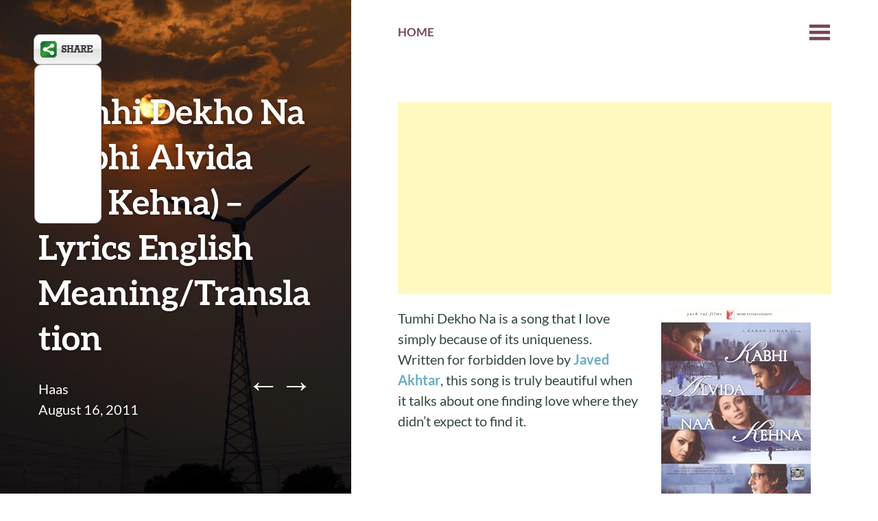

--- FILE ---
content_type: text/html; charset=UTF-8
request_url: https://blog.chandrahasa.com/archives/2782
body_size: 14909
content:
<!DOCTYPE html><html lang="en-US"
xmlns:og='http://opengraphprotocol.org/schema/'
xmlns:fb='http://www.facebook.com/2008/fbml' prefix="og: http://ogp.me/ns#"><head><meta charset="UTF-8" /><meta name="viewport" content="width=device-width" /><link rel="profile" href="http://gmpg.org/xfn/11" /><link rel="pingback" href="https://blog.chandrahasa.com/xmlrpc.php" /><title>Tumhi Dekho Na (Kabhi Alvida Naa Kehna) - Lyrics English Meaning/Translation - New Sense</title><link rel="stylesheet" href="https://blog.chandrahasa.com/wp-content/plugins/slick-social-share-buttons/css/dcssb.css" type="text/css" media="screen"  /> <!--Facebook OpenGraph Slick Social Share Buttons --><meta property="og:site_name" content="New Sense"/><meta property="og:title" content="Tumhi Dekho Na (Kabhi Alvida Naa Kehna) &#8211; Lyrics English Meaning/Translation"/><meta property="og:description" content="caption id= align=alignright width=218 caption=Cover of Kabhi Alvida Naa Kehna/captionTumhi Dekho Na is a song that I love simply because of its uniqueness.  Written for forbidden love by Ja"/><meta property="og:url" content="https://blog.chandrahasa.com/archives/2782"/><meta property="og:image" content=""/><meta property="fb:admins" content="733639578" /><meta property="fb:app_id" content="137041489657751" /><meta property="og:type" content="article" /><!--End Facebook OpenGraph Settings --><meta name='robots' content='max-image-preview:large' /><!-- This site is optimized with the Yoast SEO plugin v9.6 - https://yoast.com/wordpress/plugins/seo/ --><link rel="canonical" href="https://blog.chandrahasa.com/archives/2782" /><meta property="og:locale" content="en_US" /><meta property="og:type" content="article" /><meta property="og:title" content="Tumhi Dekho Na (Kabhi Alvida Naa Kehna) - Lyrics English Meaning/Translation - New Sense" /><meta property="og:description" content="Tumhi Dekho Na is a song that I love simply because of its uniqueness. Written for forbidden love by Javed Akhtar, this song is truly beautiful when it talks about one finding love where they didn&#8217;t expect to find it. The song talks about the perception to life that love brings and how it changes &hellip;" /><meta property="og:url" content="https://blog.chandrahasa.com/archives/2782" /><meta property="og:site_name" content="New Sense" /><meta property="article:tag" content="Alka Yagnik" /><meta property="article:tag" content="English Meaning" /><meta property="article:tag" content="English Translation" /><meta property="article:tag" content="javed akhtar" /><meta property="article:tag" content="Kabhi Alvida Naa Kehna" /><meta property="article:tag" content="KANK" /><meta property="article:tag" content="lyrics" /><meta property="article:tag" content="lyrics meaning" /><meta property="article:tag" content="lyrics translation" /><meta property="article:tag" content="music" /><meta property="article:tag" content="poetry" /><meta property="article:tag" content="romance" /><meta property="article:tag" content="translation" /><meta property="article:section" content="Poetry" /><meta property="article:published_time" content="2011-08-16T17:43:47+05:30" /><meta property="article:modified_time" content="2016-09-02T10:28:18+05:30" /><meta property="og:updated_time" content="2016-09-02T10:28:18+05:30" /><meta property="og:image" content="http://ecx.images-amazon.com/images/I/51DuuS9QffL._SL300_.jpg" /><meta name="twitter:card" content="summary" /><meta name="twitter:description" content="Tumhi Dekho Na is a song that I love simply because of its uniqueness. Written for forbidden love by Javed Akhtar, this song is truly beautiful when it talks about one finding love where they didn&#8217;t expect to find it. The song talks about the perception to life that love brings and how it changes [&hellip;]" /><meta name="twitter:title" content="Tumhi Dekho Na (Kabhi Alvida Naa Kehna) - Lyrics English Meaning/Translation - New Sense" /><meta name="twitter:site" content="@chandrahasa" /><meta name="twitter:image" content="http://ecx.images-amazon.com/images/I/51DuuS9QffL._SL300_.jpg" /><meta name="twitter:creator" content="@chandrahasa" /> <script type='application/ld+json'>{"@context":"https://schema.org","@type":"Person","url":"https://blog.chandrahasa.com/","sameAs":["https://twitter.com/chandrahasa"],"@id":"#person","name":"Chandrahasa Reddy"}</script> <!-- / Yoast SEO plugin. --><style type="text/css" media="all">@font-face{font-family:'Lato';font-style:italic;font-weight:400;src:url(https://fonts.gstatic.com/s/lato/v24/S6u8w4BMUTPHjxsAUi-s.woff) format('woff')}@font-face{font-family:'Lato';font-style:italic;font-weight:700;src:url(https://fonts.gstatic.com/s/lato/v24/S6u_w4BMUTPHjxsI5wq_FQfr.woff) format('woff')}@font-face{font-family:'Lato';font-display:block;font-style:normal;font-weight:400;src:url(https://fonts.gstatic.com/s/lato/v24/S6uyw4BMUTPHjxAwWA.woff) format('woff')}@font-face{font-family:'Lato';font-display:block;font-style:normal;font-weight:700;src:url(https://fonts.gstatic.com/s/lato/v24/S6u9w4BMUTPHh6UVSwaPHw.woff) format('woff')}@font-face{font-family:'Lato';font-display:block;font-style:normal;font-weight:900;src:url(https://fonts.gstatic.com/s/lato/v24/S6u9w4BMUTPHh50XSwaPHw.woff) format('woff')}</style><style id='classic-theme-styles-inline-css' type='text/css'>/*! This file is auto-generated */ .wp-block-button__link{color:#fff;background-color:#32373c;border-radius:9999px;box-shadow:none;text-decoration:none;padding:calc(.667em + 2px) calc(1.333em + 2px);font-size:1.125em}.wp-block-file__button{background:#32373c;color:#fff;text-decoration:none}</style><style id='global-styles-inline-css' type='text/css'>:root{--wp--preset--aspect-ratio--square: 1;--wp--preset--aspect-ratio--4-3: 4/3;--wp--preset--aspect-ratio--3-4: 3/4;--wp--preset--aspect-ratio--3-2: 3/2;--wp--preset--aspect-ratio--2-3: 2/3;--wp--preset--aspect-ratio--16-9: 16/9;--wp--preset--aspect-ratio--9-16: 9/16;--wp--preset--color--black: #000000;--wp--preset--color--cyan-bluish-gray: #abb8c3;--wp--preset--color--white: #ffffff;--wp--preset--color--pale-pink: #f78da7;--wp--preset--color--vivid-red: #cf2e2e;--wp--preset--color--luminous-vivid-orange: #ff6900;--wp--preset--color--luminous-vivid-amber: #fcb900;--wp--preset--color--light-green-cyan: #7bdcb5;--wp--preset--color--vivid-green-cyan: #00d084;--wp--preset--color--pale-cyan-blue: #8ed1fc;--wp--preset--color--vivid-cyan-blue: #0693e3;--wp--preset--color--vivid-purple: #9b51e0;--wp--preset--gradient--vivid-cyan-blue-to-vivid-purple: linear-gradient(135deg,rgba(6,147,227,1) 0%,rgb(155,81,224) 100%);--wp--preset--gradient--light-green-cyan-to-vivid-green-cyan: linear-gradient(135deg,rgb(122,220,180) 0%,rgb(0,208,130) 100%);--wp--preset--gradient--luminous-vivid-amber-to-luminous-vivid-orange: linear-gradient(135deg,rgba(252,185,0,1) 0%,rgba(255,105,0,1) 100%);--wp--preset--gradient--luminous-vivid-orange-to-vivid-red: linear-gradient(135deg,rgba(255,105,0,1) 0%,rgb(207,46,46) 100%);--wp--preset--gradient--very-light-gray-to-cyan-bluish-gray: linear-gradient(135deg,rgb(238,238,238) 0%,rgb(169,184,195) 100%);--wp--preset--gradient--cool-to-warm-spectrum: linear-gradient(135deg,rgb(74,234,220) 0%,rgb(151,120,209) 20%,rgb(207,42,186) 40%,rgb(238,44,130) 60%,rgb(251,105,98) 80%,rgb(254,248,76) 100%);--wp--preset--gradient--blush-light-purple: linear-gradient(135deg,rgb(255,206,236) 0%,rgb(152,150,240) 100%);--wp--preset--gradient--blush-bordeaux: linear-gradient(135deg,rgb(254,205,165) 0%,rgb(254,45,45) 50%,rgb(107,0,62) 100%);--wp--preset--gradient--luminous-dusk: linear-gradient(135deg,rgb(255,203,112) 0%,rgb(199,81,192) 50%,rgb(65,88,208) 100%);--wp--preset--gradient--pale-ocean: linear-gradient(135deg,rgb(255,245,203) 0%,rgb(182,227,212) 50%,rgb(51,167,181) 100%);--wp--preset--gradient--electric-grass: linear-gradient(135deg,rgb(202,248,128) 0%,rgb(113,206,126) 100%);--wp--preset--gradient--midnight: linear-gradient(135deg,rgb(2,3,129) 0%,rgb(40,116,252) 100%);--wp--preset--font-size--small: 13px;--wp--preset--font-size--medium: 20px;--wp--preset--font-size--large: 36px;--wp--preset--font-size--x-large: 42px;--wp--preset--spacing--20: 0.44rem;--wp--preset--spacing--30: 0.67rem;--wp--preset--spacing--40: 1rem;--wp--preset--spacing--50: 1.5rem;--wp--preset--spacing--60: 2.25rem;--wp--preset--spacing--70: 3.38rem;--wp--preset--spacing--80: 5.06rem;--wp--preset--shadow--natural: 6px 6px 9px rgba(0, 0, 0, 0.2);--wp--preset--shadow--deep: 12px 12px 50px rgba(0, 0, 0, 0.4);--wp--preset--shadow--sharp: 6px 6px 0px rgba(0, 0, 0, 0.2);--wp--preset--shadow--outlined: 6px 6px 0px -3px rgba(255, 255, 255, 1), 6px 6px rgba(0, 0, 0, 1);--wp--preset--shadow--crisp: 6px 6px 0px rgba(0, 0, 0, 1);}:where(.is-layout-flex){gap: 0.5em;}:where(.is-layout-grid){gap: 0.5em;}body .is-layout-flex{display: flex;}.is-layout-flex{flex-wrap: wrap;align-items: center;}.is-layout-flex > :is(*, div){margin: 0;}body .is-layout-grid{display: grid;}.is-layout-grid > :is(*, div){margin: 0;}:where(.wp-block-columns.is-layout-flex){gap: 2em;}:where(.wp-block-columns.is-layout-grid){gap: 2em;}:where(.wp-block-post-template.is-layout-flex){gap: 1.25em;}:where(.wp-block-post-template.is-layout-grid){gap: 1.25em;}.has-black-color{color: var(--wp--preset--color--black) !important;}.has-cyan-bluish-gray-color{color: var(--wp--preset--color--cyan-bluish-gray) !important;}.has-white-color{color: var(--wp--preset--color--white) !important;}.has-pale-pink-color{color: var(--wp--preset--color--pale-pink) !important;}.has-vivid-red-color{color: var(--wp--preset--color--vivid-red) !important;}.has-luminous-vivid-orange-color{color: var(--wp--preset--color--luminous-vivid-orange) !important;}.has-luminous-vivid-amber-color{color: var(--wp--preset--color--luminous-vivid-amber) !important;}.has-light-green-cyan-color{color: var(--wp--preset--color--light-green-cyan) !important;}.has-vivid-green-cyan-color{color: var(--wp--preset--color--vivid-green-cyan) !important;}.has-pale-cyan-blue-color{color: var(--wp--preset--color--pale-cyan-blue) !important;}.has-vivid-cyan-blue-color{color: var(--wp--preset--color--vivid-cyan-blue) !important;}.has-vivid-purple-color{color: var(--wp--preset--color--vivid-purple) !important;}.has-black-background-color{background-color: var(--wp--preset--color--black) !important;}.has-cyan-bluish-gray-background-color{background-color: var(--wp--preset--color--cyan-bluish-gray) !important;}.has-white-background-color{background-color: var(--wp--preset--color--white) !important;}.has-pale-pink-background-color{background-color: var(--wp--preset--color--pale-pink) !important;}.has-vivid-red-background-color{background-color: var(--wp--preset--color--vivid-red) !important;}.has-luminous-vivid-orange-background-color{background-color: var(--wp--preset--color--luminous-vivid-orange) !important;}.has-luminous-vivid-amber-background-color{background-color: var(--wp--preset--color--luminous-vivid-amber) !important;}.has-light-green-cyan-background-color{background-color: var(--wp--preset--color--light-green-cyan) !important;}.has-vivid-green-cyan-background-color{background-color: var(--wp--preset--color--vivid-green-cyan) !important;}.has-pale-cyan-blue-background-color{background-color: var(--wp--preset--color--pale-cyan-blue) !important;}.has-vivid-cyan-blue-background-color{background-color: var(--wp--preset--color--vivid-cyan-blue) !important;}.has-vivid-purple-background-color{background-color: var(--wp--preset--color--vivid-purple) !important;}.has-black-border-color{border-color: var(--wp--preset--color--black) !important;}.has-cyan-bluish-gray-border-color{border-color: var(--wp--preset--color--cyan-bluish-gray) !important;}.has-white-border-color{border-color: var(--wp--preset--color--white) !important;}.has-pale-pink-border-color{border-color: var(--wp--preset--color--pale-pink) !important;}.has-vivid-red-border-color{border-color: var(--wp--preset--color--vivid-red) !important;}.has-luminous-vivid-orange-border-color{border-color: var(--wp--preset--color--luminous-vivid-orange) !important;}.has-luminous-vivid-amber-border-color{border-color: var(--wp--preset--color--luminous-vivid-amber) !important;}.has-light-green-cyan-border-color{border-color: var(--wp--preset--color--light-green-cyan) !important;}.has-vivid-green-cyan-border-color{border-color: var(--wp--preset--color--vivid-green-cyan) !important;}.has-pale-cyan-blue-border-color{border-color: var(--wp--preset--color--pale-cyan-blue) !important;}.has-vivid-cyan-blue-border-color{border-color: var(--wp--preset--color--vivid-cyan-blue) !important;}.has-vivid-purple-border-color{border-color: var(--wp--preset--color--vivid-purple) !important;}.has-vivid-cyan-blue-to-vivid-purple-gradient-background{background: var(--wp--preset--gradient--vivid-cyan-blue-to-vivid-purple) !important;}.has-light-green-cyan-to-vivid-green-cyan-gradient-background{background: var(--wp--preset--gradient--light-green-cyan-to-vivid-green-cyan) !important;}.has-luminous-vivid-amber-to-luminous-vivid-orange-gradient-background{background: var(--wp--preset--gradient--luminous-vivid-amber-to-luminous-vivid-orange) !important;}.has-luminous-vivid-orange-to-vivid-red-gradient-background{background: var(--wp--preset--gradient--luminous-vivid-orange-to-vivid-red) !important;}.has-very-light-gray-to-cyan-bluish-gray-gradient-background{background: var(--wp--preset--gradient--very-light-gray-to-cyan-bluish-gray) !important;}.has-cool-to-warm-spectrum-gradient-background{background: var(--wp--preset--gradient--cool-to-warm-spectrum) !important;}.has-blush-light-purple-gradient-background{background: var(--wp--preset--gradient--blush-light-purple) !important;}.has-blush-bordeaux-gradient-background{background: var(--wp--preset--gradient--blush-bordeaux) !important;}.has-luminous-dusk-gradient-background{background: var(--wp--preset--gradient--luminous-dusk) !important;}.has-pale-ocean-gradient-background{background: var(--wp--preset--gradient--pale-ocean) !important;}.has-electric-grass-gradient-background{background: var(--wp--preset--gradient--electric-grass) !important;}.has-midnight-gradient-background{background: var(--wp--preset--gradient--midnight) !important;}.has-small-font-size{font-size: var(--wp--preset--font-size--small) !important;}.has-medium-font-size{font-size: var(--wp--preset--font-size--medium) !important;}.has-large-font-size{font-size: var(--wp--preset--font-size--large) !important;}.has-x-large-font-size{font-size: var(--wp--preset--font-size--x-large) !important;} :where(.wp-block-post-template.is-layout-flex){gap: 1.25em;}:where(.wp-block-post-template.is-layout-grid){gap: 1.25em;} :where(.wp-block-columns.is-layout-flex){gap: 2em;}:where(.wp-block-columns.is-layout-grid){gap: 2em;} :root :where(.wp-block-pullquote){font-size: 1.5em;line-height: 1.6;}</style><link rel='stylesheet' id='fvm-header-0-css' href='https://blog.chandrahasa.com/./wp-content/uploads/fvm/out/header-8f892b08-1725340927.min.css' type='text/css' media='all' /> <script type="text/javascript" src="https://blog.chandrahasa.com/./wp-content/uploads/fvm/out/header-3816159d-1725340927.min.js" id="fvm-header-0-js"></script><link rel="https://api.w.org/" href="https://blog.chandrahasa.com/wp-json/" /><link rel="alternate" title="JSON" type="application/json" href="https://blog.chandrahasa.com/wp-json/wp/v2/posts/2782" /><link rel="alternate" title="oEmbed (JSON)" type="application/json+oembed" href="https://blog.chandrahasa.com/wp-json/oembed/1.0/embed?url=https%3A%2F%2Fblog.chandrahasa.com%2Farchives%2F2782" /><link rel="alternate" title="oEmbed (XML)" type="text/xml+oembed" href="https://blog.chandrahasa.com/wp-json/oembed/1.0/embed?url=https%3A%2F%2Fblog.chandrahasa.com%2Farchives%2F2782&#038;format=xml" /> <script type="text/javascript">var _statcounter = _statcounter || [];
			_statcounter.push({"tags": {"author": "Haas"}});</script> <style type="text/css">.recentcomments a{display:inline !important;padding:0 !important;margin:0 !important;}</style><style type="text/css">.site-header { background: rgba(51, 71, 61, 0.05) url(https://blog.chandrahasa.com/./wp-content/uploads/2014/03/cropped-27-001sm.jpg) no-repeat scroll center; background-size: cover; }</style><link rel="amphtml" href="https://blog.chandrahasa.com/archives/2782/amp"> <!-- BEGIN ExactMetrics v5.3.7 Universal Analytics - https://exactmetrics.com/ --> <script>(function(i,s,o,g,r,a,m){i['GoogleAnalyticsObject']=r;i[r]=i[r]||function(){
	(i[r].q=i[r].q||[]).push(arguments)},i[r].l=1*new Date();a=s.createElement(o),
	m=s.getElementsByTagName(o)[0];a.async=1;a.src=g;m.parentNode.insertBefore(a,m)
})(window,document,'script','https://www.google-analytics.com/analytics.js','ga');
  ga('create', 'UA-56742-3', 'auto');
  ga('send', 'pageview');</script> <!-- END ExactMetrics Universal Analytics --> <!-- Ad Inserter HEaders and footers START--> <script async src="//pagead2.googlesyndication.com/pagead/js/adsbygoogle.js"></script> <script>(adsbygoogle = window.adsbygoogle || []).push({
    google_ad_client: "ca-pub-9117368074421821",
    enable_page_level_ads: true
  });</script> <!-- Ad Inserter HEaders and footers END--></head><body class="post-template-default single single-post postid-2782 single-format-standard"><div class="site-header"> <header class="entry-header"><h1 class="entry-title">Tumhi Dekho Na (Kabhi Alvida Naa Kehna) &#8211; Lyrics English Meaning/Translation</h1><div class="entry-meta"> <span class="author vcard"><a class="url fn n" href="https://blog.chandrahasa.com/archives/author/haas" title="View all posts by Haas" rel="author">Haas</a></span> <br> <a href="https://blog.chandrahasa.com/archives/2782" title="11:13 pm" rel="bookmark"><time class="entry-date" datetime="2011-08-16T23:13:47+05:30">August 16, 2011</time></a></div><!-- .entry-meta --><nav class="navigation post-navigation" role="navigation"><h1 class="screen-reader-text">Post navigation</h1><div class="nav-links"> <a href="https://blog.chandrahasa.com/archives/2785" rel="prev"><span class="meta-nav">&larr;</span></a><a href="https://blog.chandrahasa.com/archives/2794" rel="next"><span class="meta-nav">&rarr;</span></a></div><!-- .nav-links --> </nav><!-- .navigation --> </header><!-- .entry-header --></div><!-- .site-header --><div id="secondary" class="widget-area" role="complementary"><div class="widget-container"> <aside id="tag_cloud-4" class="widget widget_tag_cloud"><h1 class="widget-title">Tags</h1><div class="tagcloud"><a href="https://blog.chandrahasa.com/archives/tag/acting" class="tag-cloud-link tag-link-57 tag-link-position-1" style="font-size: 9.6633663366337pt;" aria-label="acting (16 items)">acting</a> <a href="https://blog.chandrahasa.com/archives/tag/bangalore" class="tag-cloud-link tag-link-1807 tag-link-position-2" style="font-size: 12.712871287129pt;" aria-label="Bangalore (27 items)">Bangalore</a> <a href="https://blog.chandrahasa.com/archives/tag/beautiful" class="tag-cloud-link tag-link-96 tag-link-position-3" style="font-size: 8pt;" aria-label="beautiful (12 items)">beautiful</a> <a href="https://blog.chandrahasa.com/archives/tag/birthday" class="tag-cloud-link tag-link-1793 tag-link-position-4" style="font-size: 8.970297029703pt;" aria-label="Birthday (14 items)">Birthday</a> <a href="https://blog.chandrahasa.com/archives/tag/blog" class="tag-cloud-link tag-link-1789 tag-link-position-5" style="font-size: 10.910891089109pt;" aria-label="Blogging (20 items)">Blogging</a> <a href="https://blog.chandrahasa.com/archives/tag/blogging" class="tag-cloud-link tag-link-93 tag-link-position-6" style="font-size: 12.435643564356pt;" aria-label="blogging (26 items)">blogging</a> <a href="https://blog.chandrahasa.com/archives/tag/bollywood" class="tag-cloud-link tag-link-75 tag-link-position-7" style="font-size: 10.910891089109pt;" aria-label="bollywood (20 items)">bollywood</a> <a href="https://blog.chandrahasa.com/archives/tag/books" class="tag-cloud-link tag-link-1808 tag-link-position-8" style="font-size: 10.910891089109pt;" aria-label="Books (20 items)">Books</a> <a href="https://blog.chandrahasa.com/archives/tag/conversations" class="tag-cloud-link tag-link-113 tag-link-position-9" style="font-size: 8.970297029703pt;" aria-label="conversations (14 items)">conversations</a> <a href="https://blog.chandrahasa.com/archives/tag/conversations-with-her" class="tag-cloud-link tag-link-1821 tag-link-position-10" style="font-size: 10.633663366337pt;" aria-label="Conversations with her (19 items)">Conversations with her</a> <a href="https://blog.chandrahasa.com/archives/tag/english-meaning" class="tag-cloud-link tag-link-1840 tag-link-position-11" style="font-size: 12.435643564356pt;" aria-label="English Meaning (26 items)">English Meaning</a> <a href="https://blog.chandrahasa.com/archives/tag/english-translation" class="tag-cloud-link tag-link-1607 tag-link-position-12" style="font-size: 13.821782178218pt;" aria-label="English Translation (33 items)">English Translation</a> <a href="https://blog.chandrahasa.com/archives/tag/family" class="tag-cloud-link tag-link-1814 tag-link-position-13" style="font-size: 9.2475247524752pt;" aria-label="Family (15 items)">Family</a> <a href="https://blog.chandrahasa.com/archives/tag/friends" class="tag-cloud-link tag-link-1797 tag-link-position-14" style="font-size: 20.613861386139pt;" aria-label="Friends (104 items)">Friends</a> <a href="https://blog.chandrahasa.com/archives/tag/gratitude" class="tag-cloud-link tag-link-1824 tag-link-position-15" style="font-size: 11.742574257426pt;" aria-label="Gratitude (23 items)">Gratitude</a> <a href="https://blog.chandrahasa.com/archives/tag/happiness" class="tag-cloud-link tag-link-216 tag-link-position-16" style="font-size: 9.6633663366337pt;" aria-label="happiness (16 items)">happiness</a> <a href="https://blog.chandrahasa.com/archives/tag/india" class="tag-cloud-link tag-link-50 tag-link-position-17" style="font-size: 13.821782178218pt;" aria-label="india (33 items)">india</a> <a href="https://blog.chandrahasa.com/archives/tag/internet" class="tag-cloud-link tag-link-205 tag-link-position-18" style="font-size: 8.970297029703pt;" aria-label="internet (14 items)">internet</a> <a href="https://blog.chandrahasa.com/archives/tag/lessons" class="tag-cloud-link tag-link-1822 tag-link-position-19" style="font-size: 8.5544554455446pt;" aria-label="lessons (13 items)">lessons</a> <a href="https://blog.chandrahasa.com/archives/tag/life" class="tag-cloud-link tag-link-73 tag-link-position-20" style="font-size: 22pt;" aria-label="life (132 items)">life</a> <a href="https://blog.chandrahasa.com/archives/tag/love" class="tag-cloud-link tag-link-147 tag-link-position-21" style="font-size: 12.019801980198pt;" aria-label="love (24 items)">love</a> <a href="https://blog.chandrahasa.com/archives/tag/lyrics" class="tag-cloud-link tag-link-200 tag-link-position-22" style="font-size: 16.455445544554pt;" aria-label="lyrics (52 items)">lyrics</a> <a href="https://blog.chandrahasa.com/archives/tag/lyrics-meaning" class="tag-cloud-link tag-link-1600 tag-link-position-23" style="font-size: 13.821782178218pt;" aria-label="lyrics meaning (33 items)">lyrics meaning</a> <a href="https://blog.chandrahasa.com/archives/tag/lyrics-translation" class="tag-cloud-link tag-link-1610 tag-link-position-24" style="font-size: 13.267326732673pt;" aria-label="lyrics translation (30 items)">lyrics translation</a> <a href="https://blog.chandrahasa.com/archives/tag/meaning" class="tag-cloud-link tag-link-1343 tag-link-position-25" style="font-size: 9.6633663366337pt;" aria-label="Meaning (16 items)">Meaning</a> <a href="https://blog.chandrahasa.com/archives/tag/movie" class="tag-cloud-link tag-link-107 tag-link-position-26" style="font-size: 15.069306930693pt;" aria-label="movie (41 items)">movie</a> <a href="https://blog.chandrahasa.com/archives/tag/movies" class="tag-cloud-link tag-link-1794 tag-link-position-27" style="font-size: 13.960396039604pt;" aria-label="Movies (34 items)">Movies</a> <a href="https://blog.chandrahasa.com/archives/tag/music" class="tag-cloud-link tag-link-74 tag-link-position-28" style="font-size: 14.514851485149pt;" aria-label="music (37 items)">music</a> <a href="https://blog.chandrahasa.com/archives/tag/philosophy" class="tag-cloud-link tag-link-1820 tag-link-position-29" style="font-size: 16.178217821782pt;" aria-label="Philosophy (49 items)">Philosophy</a> <a href="https://blog.chandrahasa.com/archives/tag/photo" class="tag-cloud-link tag-link-85 tag-link-position-30" style="font-size: 15.207920792079pt;" aria-label="photo (42 items)">photo</a> <a href="https://blog.chandrahasa.com/archives/tag/photography" class="tag-cloud-link tag-link-296 tag-link-position-31" style="font-size: 16.455445544554pt;" aria-label="photography (52 items)">photography</a> <a href="https://blog.chandrahasa.com/archives/tag/photos" class="tag-cloud-link tag-link-66 tag-link-position-32" style="font-size: 16.178217821782pt;" aria-label="photos (49 items)">photos</a> <a href="https://blog.chandrahasa.com/archives/tag/play" class="tag-cloud-link tag-link-161 tag-link-position-33" style="font-size: 10.356435643564pt;" aria-label="play (18 items)">play</a> <a href="https://blog.chandrahasa.com/archives/tag/poetry" class="tag-cloud-link tag-link-204 tag-link-position-34" style="font-size: 12.158415841584pt;" aria-label="poetry (25 items)">poetry</a> <a href="https://blog.chandrahasa.com/archives/tag/review" class="tag-cloud-link tag-link-46 tag-link-position-35" style="font-size: 13.821782178218pt;" aria-label="review (33 items)">review</a> <a href="https://blog.chandrahasa.com/archives/tag/romance" class="tag-cloud-link tag-link-145 tag-link-position-36" style="font-size: 9.2475247524752pt;" aria-label="romance (15 items)">romance</a> <a href="https://blog.chandrahasa.com/archives/tag/song" class="tag-cloud-link tag-link-272 tag-link-position-37" style="font-size: 9.6633663366337pt;" aria-label="song (16 items)">song</a> <a href="https://blog.chandrahasa.com/archives/tag/songs" class="tag-cloud-link tag-link-76 tag-link-position-38" style="font-size: 10.910891089109pt;" aria-label="songs (20 items)">songs</a> <a href="https://blog.chandrahasa.com/archives/tag/theater" class="tag-cloud-link tag-link-1815 tag-link-position-39" style="font-size: 11.465346534653pt;" aria-label="Theater (22 items)">Theater</a> <a href="https://blog.chandrahasa.com/archives/tag/thoughts" class="tag-cloud-link tag-link-1819 tag-link-position-40" style="font-size: 20.059405940594pt;" aria-label="Thoughts (94 items)">Thoughts</a> <a href="https://blog.chandrahasa.com/archives/tag/translation" class="tag-cloud-link tag-link-595 tag-link-position-41" style="font-size: 16.455445544554pt;" aria-label="translation (51 items)">translation</a> <a href="https://blog.chandrahasa.com/archives/tag/travel" class="tag-cloud-link tag-link-568 tag-link-position-42" style="font-size: 13.544554455446pt;" aria-label="travel (31 items)">travel</a> <a href="https://blog.chandrahasa.com/archives/tag/trip" class="tag-cloud-link tag-link-1802 tag-link-position-43" style="font-size: 15.485148514851pt;" aria-label="Trip (44 items)">Trip</a> <a href="https://blog.chandrahasa.com/archives/tag/tv" class="tag-cloud-link tag-link-102 tag-link-position-44" style="font-size: 8pt;" aria-label="tv (12 items)">tv</a> <a href="https://blog.chandrahasa.com/archives/tag/writing" class="tag-cloud-link tag-link-1811 tag-link-position-45" style="font-size: 16.871287128713pt;" aria-label="Writing (55 items)">Writing</a></div> </aside><aside id="recent-comments-5" class="widget widget_recent_comments"><h1 class="widget-title">Recent Comments</h1><ul id="recentcomments"><li class="recentcomments"><span class="comment-author-link">Ashwini Nayak</span> on <a href="https://blog.chandrahasa.com/archives/3674#comment-308405">Kinaare (Queen) &#8211; Lyrics Translation</a></li><li class="recentcomments"><span class="comment-author-link">DUSHYANT SHUKLA</span> on <a href="https://blog.chandrahasa.com/archives/3168#comment-308404">Chaiyya Chaiyya Lyrics Meaning &#038; Translation</a></li><li class="recentcomments"><span class="comment-author-link">Rahul</span> on <a href="https://blog.chandrahasa.com/archives/2992#comment-308403">Kun Faya Kun Meaning &#038; Lyrics Translation &#8211; Rockstar</a></li><li class="recentcomments"><span class="comment-author-link">Jeff Petersen</span> on <a href="https://blog.chandrahasa.com/archives/2782#comment-308402">Tumhi Dekho Na (Kabhi Alvida Naa Kehna) &#8211; Lyrics English Meaning/Translation</a></li><li class="recentcomments"><span class="comment-author-link">Joel Troyer</span> on <a href="https://blog.chandrahasa.com/archives/3168#comment-308401">Chaiyya Chaiyya Lyrics Meaning &#038; Translation</a></li></ul></aside><aside id="categories-3" class="widget widget_categories"><h1 class="widget-title">Categories</h1><form action="https://blog.chandrahasa.com" method="get"><label class="screen-reader-text" for="cat">Categories</label><select  name='cat' id='cat' class='postform'><option value='-1'>Select Category</option><option class="level-0" value="34">Applibase&nbsp;&nbsp;(9)</option><option class="level-0" value="20">Autobiography&nbsp;&nbsp;(38)</option><option class="level-0" value="26">Bangalore&nbsp;&nbsp;(56)</option><option class="level-0" value="6">Birthday&nbsp;&nbsp;(24)</option><option class="level-0" value="2">Blogging&nbsp;&nbsp;(591)</option><option class="level-0" value="27">Books&nbsp;&nbsp;(45)</option><option class="level-0" value="31">Computers and Internet&nbsp;&nbsp;(103)</option><option class="level-0" value="92">Conversations with her&nbsp;&nbsp;(20)</option><option class="level-0" value="23">Cricket&nbsp;&nbsp;(14)</option><option class="level-0" value="43">Drone&nbsp;&nbsp;(8)</option><option class="level-0" value="28">Entertainment&nbsp;&nbsp;(147)</option><option class="level-1" value="15">&nbsp;&nbsp;&nbsp;Humor&nbsp;&nbsp;(38)</option><option class="level-0" value="3">F1&nbsp;&nbsp;(47)</option><option class="level-1" value="5">&nbsp;&nbsp;&nbsp;Alonso&nbsp;&nbsp;(28)</option><option class="level-1" value="4">&nbsp;&nbsp;&nbsp;Renault&nbsp;&nbsp;(21)</option><option class="level-0" value="36">Family&nbsp;&nbsp;(42)</option><option class="level-0" value="16">Festivals&nbsp;&nbsp;(21)</option><option class="level-0" value="9">Friends&nbsp;&nbsp;(266)</option><option class="level-0" value="1254">Gratitude&nbsp;&nbsp;(25)</option><option class="level-0" value="30">Hobbies&nbsp;&nbsp;(345)</option><option class="level-1" value="25">&nbsp;&nbsp;&nbsp;My Sketches&nbsp;&nbsp;(4)</option><option class="level-1" value="18">&nbsp;&nbsp;&nbsp;Photo&nbsp;&nbsp;(220)</option><option class="level-2" value="1463">&nbsp;&nbsp;&nbsp;&nbsp;&nbsp;&nbsp;Project 365&nbsp;&nbsp;(1)</option><option class="level-1" value="1504">&nbsp;&nbsp;&nbsp;TIL365&nbsp;&nbsp;(9)</option><option class="level-0" value="251">lessons&nbsp;&nbsp;(13)</option><option class="level-0" value="7">Movies&nbsp;&nbsp;(168)</option><option class="level-1" value="1076">&nbsp;&nbsp;&nbsp;Recommendations&nbsp;&nbsp;(5)</option><option class="level-0" value="21">New&nbsp;&nbsp;(8)</option><option class="level-0" value="1897">news&nbsp;&nbsp;(15)</option><option class="level-0" value="14">Online Tests&nbsp;&nbsp;(27)</option><option class="level-0" value="1898">pages&nbsp;&nbsp;(1)</option><option class="level-0" value="45">Philosophy&nbsp;&nbsp;(90)</option><option class="level-0" value="40">Podcast&nbsp;&nbsp;(6)</option><option class="level-0" value="1732">Projects&nbsp;&nbsp;(17)</option><option class="level-1" value="1733">&nbsp;&nbsp;&nbsp;Beautiful 365&nbsp;&nbsp;(16)</option><option class="level-0" value="8">Quotes&nbsp;&nbsp;(43)</option><option class="level-0" value="42">Recommend2Haas&nbsp;&nbsp;(5)</option><option class="level-0" value="41">Relationships&nbsp;&nbsp;(36)</option><option class="level-0" value="10">Science&nbsp;&nbsp;(28)</option><option class="level-1" value="11">&nbsp;&nbsp;&nbsp;AstroPhysics&nbsp;&nbsp;(4)</option><option class="level-1" value="12">&nbsp;&nbsp;&nbsp;Physics&nbsp;&nbsp;(9)</option><option class="level-0" value="24">Special Days&nbsp;&nbsp;(104)</option><option class="level-0" value="35">Sport&nbsp;&nbsp;(17)</option><option class="level-0" value="19">Television&nbsp;&nbsp;(38)</option><option class="level-0" value="687">The 25 Chronicles&nbsp;&nbsp;(6)</option><option class="level-0" value="39">Theater&nbsp;&nbsp;(40)</option><option class="level-0" value="44">Thoughts&nbsp;&nbsp;(144)</option><option class="level-0" value="13">Top 5s&nbsp;&nbsp;(35)</option><option class="level-1" value="1196">&nbsp;&nbsp;&nbsp;Things I Learnt This Week&nbsp;&nbsp;(13)</option><option class="level-0" value="17">Trip&nbsp;&nbsp;(68)</option><option class="level-0" value="1">Uncategorized&nbsp;&nbsp;(10)</option><option class="level-0" value="1768">Video&nbsp;&nbsp;(3)</option><option class="level-0" value="33">Writing&nbsp;&nbsp;(153)</option><option class="level-1" value="1293">&nbsp;&nbsp;&nbsp;Poetry&nbsp;&nbsp;(38)</option><option class="level-1" value="1294">&nbsp;&nbsp;&nbsp;Translation&nbsp;&nbsp;(56)</option> </select></form><script type="text/javascript">/*  */

(function() {
	var dropdown = document.getElementById( "cat" );
	function onCatChange() {
		if ( dropdown.options[ dropdown.selectedIndex ].value > 0 ) {
			dropdown.parentNode.submit();
		}
	}
	dropdown.onchange = onCatChange;
})();

/*  */</script> </aside><aside id="archives-3" class="widget widget_archive"><h1 class="widget-title">Archives</h1> <label class="screen-reader-text" for="archives-dropdown-3">Archives</label> <select id="archives-dropdown-3" name="archive-dropdown"><option value="">Select Month</option><option value='https://blog.chandrahasa.com/archives/date/2026/01'> January 2026 &nbsp;(2)</option><option value='https://blog.chandrahasa.com/archives/date/2025/11'> November 2025 &nbsp;(1)</option><option value='https://blog.chandrahasa.com/archives/date/2025/09'> September 2025 &nbsp;(1)</option><option value='https://blog.chandrahasa.com/archives/date/2025/06'> June 2025 &nbsp;(2)</option><option value='https://blog.chandrahasa.com/archives/date/2025/05'> May 2025 &nbsp;(3)</option><option value='https://blog.chandrahasa.com/archives/date/2025/03'> March 2025 &nbsp;(1)</option><option value='https://blog.chandrahasa.com/archives/date/2025/02'> February 2025 &nbsp;(1)</option><option value='https://blog.chandrahasa.com/archives/date/2024/11'> November 2024 &nbsp;(2)</option><option value='https://blog.chandrahasa.com/archives/date/2021/08'> August 2021 &nbsp;(1)</option><option value='https://blog.chandrahasa.com/archives/date/2020/11'> November 2020 &nbsp;(1)</option><option value='https://blog.chandrahasa.com/archives/date/2018/11'> November 2018 &nbsp;(2)</option><option value='https://blog.chandrahasa.com/archives/date/2018/08'> August 2018 &nbsp;(1)</option><option value='https://blog.chandrahasa.com/archives/date/2018/01'> January 2018 &nbsp;(1)</option><option value='https://blog.chandrahasa.com/archives/date/2017/05'> May 2017 &nbsp;(1)</option><option value='https://blog.chandrahasa.com/archives/date/2017/04'> April 2017 &nbsp;(1)</option><option value='https://blog.chandrahasa.com/archives/date/2017/03'> March 2017 &nbsp;(1)</option><option value='https://blog.chandrahasa.com/archives/date/2017/01'> January 2017 &nbsp;(1)</option><option value='https://blog.chandrahasa.com/archives/date/2016/11'> November 2016 &nbsp;(1)</option><option value='https://blog.chandrahasa.com/archives/date/2016/10'> October 2016 &nbsp;(1)</option><option value='https://blog.chandrahasa.com/archives/date/2016/09'> September 2016 &nbsp;(1)</option><option value='https://blog.chandrahasa.com/archives/date/2016/06'> June 2016 &nbsp;(1)</option><option value='https://blog.chandrahasa.com/archives/date/2015/12'> December 2015 &nbsp;(1)</option><option value='https://blog.chandrahasa.com/archives/date/2015/11'> November 2015 &nbsp;(4)</option><option value='https://blog.chandrahasa.com/archives/date/2015/08'> August 2015 &nbsp;(2)</option><option value='https://blog.chandrahasa.com/archives/date/2015/07'> July 2015 &nbsp;(15)</option><option value='https://blog.chandrahasa.com/archives/date/2015/05'> May 2015 &nbsp;(2)</option><option value='https://blog.chandrahasa.com/archives/date/2015/04'> April 2015 &nbsp;(1)</option><option value='https://blog.chandrahasa.com/archives/date/2015/02'> February 2015 &nbsp;(3)</option><option value='https://blog.chandrahasa.com/archives/date/2014/10'> October 2014 &nbsp;(22)</option><option value='https://blog.chandrahasa.com/archives/date/2014/09'> September 2014 &nbsp;(2)</option><option value='https://blog.chandrahasa.com/archives/date/2014/08'> August 2014 &nbsp;(2)</option><option value='https://blog.chandrahasa.com/archives/date/2014/07'> July 2014 &nbsp;(2)</option><option value='https://blog.chandrahasa.com/archives/date/2014/06'> June 2014 &nbsp;(1)</option><option value='https://blog.chandrahasa.com/archives/date/2014/04'> April 2014 &nbsp;(3)</option><option value='https://blog.chandrahasa.com/archives/date/2014/03'> March 2014 &nbsp;(7)</option><option value='https://blog.chandrahasa.com/archives/date/2014/02'> February 2014 &nbsp;(3)</option><option value='https://blog.chandrahasa.com/archives/date/2014/01'> January 2014 &nbsp;(3)</option><option value='https://blog.chandrahasa.com/archives/date/2013/12'> December 2013 &nbsp;(1)</option><option value='https://blog.chandrahasa.com/archives/date/2013/09'> September 2013 &nbsp;(1)</option><option value='https://blog.chandrahasa.com/archives/date/2013/08'> August 2013 &nbsp;(1)</option><option value='https://blog.chandrahasa.com/archives/date/2013/07'> July 2013 &nbsp;(2)</option><option value='https://blog.chandrahasa.com/archives/date/2013/06'> June 2013 &nbsp;(1)</option><option value='https://blog.chandrahasa.com/archives/date/2013/05'> May 2013 &nbsp;(3)</option><option value='https://blog.chandrahasa.com/archives/date/2013/04'> April 2013 &nbsp;(2)</option><option value='https://blog.chandrahasa.com/archives/date/2013/01'> January 2013 &nbsp;(1)</option><option value='https://blog.chandrahasa.com/archives/date/2012/12'> December 2012 &nbsp;(8)</option><option value='https://blog.chandrahasa.com/archives/date/2012/11'> November 2012 &nbsp;(1)</option><option value='https://blog.chandrahasa.com/archives/date/2012/07'> July 2012 &nbsp;(3)</option><option value='https://blog.chandrahasa.com/archives/date/2012/06'> June 2012 &nbsp;(2)</option><option value='https://blog.chandrahasa.com/archives/date/2012/05'> May 2012 &nbsp;(3)</option><option value='https://blog.chandrahasa.com/archives/date/2012/04'> April 2012 &nbsp;(2)</option><option value='https://blog.chandrahasa.com/archives/date/2012/03'> March 2012 &nbsp;(2)</option><option value='https://blog.chandrahasa.com/archives/date/2012/02'> February 2012 &nbsp;(1)</option><option value='https://blog.chandrahasa.com/archives/date/2012/01'> January 2012 &nbsp;(2)</option><option value='https://blog.chandrahasa.com/archives/date/2011/12'> December 2011 &nbsp;(5)</option><option value='https://blog.chandrahasa.com/archives/date/2011/11'> November 2011 &nbsp;(8)</option><option value='https://blog.chandrahasa.com/archives/date/2011/09'> September 2011 &nbsp;(5)</option><option value='https://blog.chandrahasa.com/archives/date/2011/08'> August 2011 &nbsp;(34)</option><option value='https://blog.chandrahasa.com/archives/date/2011/07'> July 2011 &nbsp;(4)</option><option value='https://blog.chandrahasa.com/archives/date/2011/06'> June 2011 &nbsp;(6)</option><option value='https://blog.chandrahasa.com/archives/date/2011/05'> May 2011 &nbsp;(23)</option><option value='https://blog.chandrahasa.com/archives/date/2011/04'> April 2011 &nbsp;(7)</option><option value='https://blog.chandrahasa.com/archives/date/2011/03'> March 2011 &nbsp;(4)</option><option value='https://blog.chandrahasa.com/archives/date/2011/02'> February 2011 &nbsp;(5)</option><option value='https://blog.chandrahasa.com/archives/date/2011/01'> January 2011 &nbsp;(10)</option><option value='https://blog.chandrahasa.com/archives/date/2010/12'> December 2010 &nbsp;(11)</option><option value='https://blog.chandrahasa.com/archives/date/2010/11'> November 2010 &nbsp;(9)</option><option value='https://blog.chandrahasa.com/archives/date/2010/10'> October 2010 &nbsp;(9)</option><option value='https://blog.chandrahasa.com/archives/date/2010/09'> September 2010 &nbsp;(11)</option><option value='https://blog.chandrahasa.com/archives/date/2010/08'> August 2010 &nbsp;(13)</option><option value='https://blog.chandrahasa.com/archives/date/2010/07'> July 2010 &nbsp;(13)</option><option value='https://blog.chandrahasa.com/archives/date/2010/06'> June 2010 &nbsp;(11)</option><option value='https://blog.chandrahasa.com/archives/date/2010/05'> May 2010 &nbsp;(5)</option><option value='https://blog.chandrahasa.com/archives/date/2010/04'> April 2010 &nbsp;(6)</option><option value='https://blog.chandrahasa.com/archives/date/2010/03'> March 2010 &nbsp;(8)</option><option value='https://blog.chandrahasa.com/archives/date/2010/02'> February 2010 &nbsp;(6)</option><option value='https://blog.chandrahasa.com/archives/date/2010/01'> January 2010 &nbsp;(12)</option><option value='https://blog.chandrahasa.com/archives/date/2009/12'> December 2009 &nbsp;(14)</option><option value='https://blog.chandrahasa.com/archives/date/2009/11'> November 2009 &nbsp;(10)</option><option value='https://blog.chandrahasa.com/archives/date/2009/10'> October 2009 &nbsp;(12)</option><option value='https://blog.chandrahasa.com/archives/date/2009/09'> September 2009 &nbsp;(9)</option><option value='https://blog.chandrahasa.com/archives/date/2009/08'> August 2009 &nbsp;(14)</option><option value='https://blog.chandrahasa.com/archives/date/2009/07'> July 2009 &nbsp;(17)</option><option value='https://blog.chandrahasa.com/archives/date/2009/06'> June 2009 &nbsp;(11)</option><option value='https://blog.chandrahasa.com/archives/date/2009/05'> May 2009 &nbsp;(15)</option><option value='https://blog.chandrahasa.com/archives/date/2009/04'> April 2009 &nbsp;(13)</option><option value='https://blog.chandrahasa.com/archives/date/2009/03'> March 2009 &nbsp;(18)</option><option value='https://blog.chandrahasa.com/archives/date/2009/02'> February 2009 &nbsp;(19)</option><option value='https://blog.chandrahasa.com/archives/date/2009/01'> January 2009 &nbsp;(16)</option><option value='https://blog.chandrahasa.com/archives/date/2008/12'> December 2008 &nbsp;(25)</option><option value='https://blog.chandrahasa.com/archives/date/2008/11'> November 2008 &nbsp;(19)</option><option value='https://blog.chandrahasa.com/archives/date/2008/10'> October 2008 &nbsp;(17)</option><option value='https://blog.chandrahasa.com/archives/date/2008/09'> September 2008 &nbsp;(14)</option><option value='https://blog.chandrahasa.com/archives/date/2008/08'> August 2008 &nbsp;(13)</option><option value='https://blog.chandrahasa.com/archives/date/2008/07'> July 2008 &nbsp;(18)</option><option value='https://blog.chandrahasa.com/archives/date/2008/06'> June 2008 &nbsp;(15)</option><option value='https://blog.chandrahasa.com/archives/date/2008/05'> May 2008 &nbsp;(17)</option><option value='https://blog.chandrahasa.com/archives/date/2008/04'> April 2008 &nbsp;(20)</option><option value='https://blog.chandrahasa.com/archives/date/2008/03'> March 2008 &nbsp;(11)</option><option value='https://blog.chandrahasa.com/archives/date/2008/02'> February 2008 &nbsp;(25)</option><option value='https://blog.chandrahasa.com/archives/date/2008/01'> January 2008 &nbsp;(17)</option><option value='https://blog.chandrahasa.com/archives/date/2007/12'> December 2007 &nbsp;(10)</option><option value='https://blog.chandrahasa.com/archives/date/2007/11'> November 2007 &nbsp;(11)</option><option value='https://blog.chandrahasa.com/archives/date/2007/10'> October 2007 &nbsp;(6)</option><option value='https://blog.chandrahasa.com/archives/date/2007/09'> September 2007 &nbsp;(13)</option><option value='https://blog.chandrahasa.com/archives/date/2007/08'> August 2007 &nbsp;(9)</option><option value='https://blog.chandrahasa.com/archives/date/2007/07'> July 2007 &nbsp;(9)</option><option value='https://blog.chandrahasa.com/archives/date/2007/06'> June 2007 &nbsp;(14)</option><option value='https://blog.chandrahasa.com/archives/date/2007/05'> May 2007 &nbsp;(14)</option><option value='https://blog.chandrahasa.com/archives/date/2007/04'> April 2007 &nbsp;(10)</option><option value='https://blog.chandrahasa.com/archives/date/2007/03'> March 2007 &nbsp;(13)</option><option value='https://blog.chandrahasa.com/archives/date/2007/02'> February 2007 &nbsp;(11)</option><option value='https://blog.chandrahasa.com/archives/date/2007/01'> January 2007 &nbsp;(9)</option><option value='https://blog.chandrahasa.com/archives/date/2006/12'> December 2006 &nbsp;(10)</option><option value='https://blog.chandrahasa.com/archives/date/2006/11'> November 2006 &nbsp;(14)</option><option value='https://blog.chandrahasa.com/archives/date/2006/10'> October 2006 &nbsp;(12)</option><option value='https://blog.chandrahasa.com/archives/date/2006/09'> September 2006 &nbsp;(12)</option><option value='https://blog.chandrahasa.com/archives/date/2006/08'> August 2006 &nbsp;(9)</option><option value='https://blog.chandrahasa.com/archives/date/2006/07'> July 2006 &nbsp;(16)</option><option value='https://blog.chandrahasa.com/archives/date/2006/06'> June 2006 &nbsp;(19)</option><option value='https://blog.chandrahasa.com/archives/date/2006/05'> May 2006 &nbsp;(15)</option><option value='https://blog.chandrahasa.com/archives/date/2006/04'> April 2006 &nbsp;(15)</option><option value='https://blog.chandrahasa.com/archives/date/2006/03'> March 2006 &nbsp;(35)</option><option value='https://blog.chandrahasa.com/archives/date/2006/02'> February 2006 &nbsp;(22)</option><option value='https://blog.chandrahasa.com/archives/date/2006/01'> January 2006 &nbsp;(30)</option><option value='https://blog.chandrahasa.com/archives/date/2005/12'> December 2005 &nbsp;(30)</option><option value='https://blog.chandrahasa.com/archives/date/2005/11'> November 2005 &nbsp;(45)</option><option value='https://blog.chandrahasa.com/archives/date/2005/10'> October 2005 &nbsp;(62)</option><option value='https://blog.chandrahasa.com/archives/date/2005/09'> September 2005 &nbsp;(76)</option><option value='https://blog.chandrahasa.com/archives/date/2005/08'> August 2005 &nbsp;(31)</option><option value='https://blog.chandrahasa.com/archives/date/2005/07'> July 2005 &nbsp;(1)</option></select> <script type="text/javascript">/*  */

(function() {
	var dropdown = document.getElementById( "archives-dropdown-3" );
	function onSelectChange() {
		if ( dropdown.options[ dropdown.selectedIndex ].value !== '' ) {
			document.location.href = this.options[ this.selectedIndex ].value;
		}
	}
	dropdown.onchange = onSelectChange;
})();

/*  */</script> </aside></div></div><!-- #secondary --><div id="primary" class="content-area"> <main id="main" class="site-main" role="main"><nav id="site-navigation" class="navigation-main" role="navigation"><h1 class="menu-toggle genericon"></h1><div class="screen-reader-text skip-link"><a href="#content" title="Skip to content">Skip to content</a></div><div class="menu"><ul><li ><a href="https://blog.chandrahasa.com/">Home</a></li></ul></div> <a class="widget-handle genericon" href="#"></a> </nav><!-- #site-navigation --><article id="post-2782" class="post-2782 post type-post status-publish format-standard hentry category-poetry-writing category-translation-writing category-writing tag-alka-yagnik tag-english-meaning tag-english-translation tag-javed-akhtar tag-kabhi-alvida-naa-kehna tag-kank tag-lyrics tag-lyrics-meaning tag-lyrics-translation tag-music tag-poetry tag-romance tag-translation"><h1 class="entry-title">Tumhi Dekho Na (Kabhi Alvida Naa Kehna) &#8211; Lyrics English Meaning/Translation</h1><div class="entry-content"><div class='code-block code-block-1' style='margin: 8px auto; text-align: center; display: block; clear: both;'> <script async src="//pagead2.googlesyndication.com/pagead/js/adsbygoogle.js"></script> <!-- Block 1 201807 Resp Top--> <ins class="adsbygoogle"
style="display:block"
data-ad-client="ca-pub-9117368074421821"
data-ad-slot="2605004277"
data-ad-format="auto"
data-full-width-responsive="true"></ins> <script>(adsbygoogle = window.adsbygoogle || []).push({});</script></div><div class="zemanta-img" style="margin: 1em; display: block;"><div style="width: 228px" class="wp-caption alignright"><a href="http://www.amazon.com/Kabhi-Alvida-Kehna-Amitabh-Bachchan/dp/B000J3EZB8%3FSubscriptionId%3D0G81C5DAZ03ZR9WH9X82%26tag%3Dzemanta-20%26linkCode%3Dxm2%26camp%3D2025%26creative%3D165953%26creativeASIN%3DB000J3EZB8"><img fetchpriority="high" decoding="async" title="Cover of &quot;Kabhi Alvida Naa Kehna&quot;" src="http://ecx.images-amazon.com/images/I/51DuuS9QffL._SL300_.jpg" alt="Cover of &quot;Kabhi Alvida Naa Kehna&quot;" width="218" height="300" /></a><p class="wp-caption-text">Cover of Kabhi Alvida Naa Kehna</p></div></div><p>Tumhi Dekho Na is a song that I love simply because of its uniqueness.  Written for forbidden love by <a class="zem_slink" title="Javed Akhtar" rel="wikipedia" href="http://en.wikipedia.org/wiki/Javed_Akhtar">Javed Akhtar</a>, this song is truly beautiful when it talks about one finding love where they didn&#8217;t expect to find it.</p><div class='code-block code-block-3' style='margin: 8px 0; clear: both;'><div style="float: right; margin:left;"> <!-- Block 3 Custom Long Format Ad --> <script type="text/javascript">google_ad_client = "ca-pub-9117368074421821";
width = document.documentElement.clientWidth;
google_ad_slot = "2212664768";
google_ad_width = 300;
google_ad_height = 250;
if (width > 1000) {
    google_ad_slot = "8268923532";
    google_ad_width = 300;
    google_ad_height = 600;
} else if (width > 500) {
google_ad_slot = "4400759137";
google_ad_width = 160;
google_ad_height = 600;
}</script> <script type="text/javascript"
src="//pagead2.googlesyndication.com/pagead/show_ads.js"></script> </div></div><p>The song talks about the perception to life that love brings and how it changes mundane life to one filled with splendor.  For me this song has to be one of the best written romantic songs ever. To add to the feel of the song, the video is really well made.  It has protagonists singing at busy places while being surrounded by people who walk on by going about their daily business.  The sereneness of the video is very akin to the tranquility of being in love</p><p><strong>Lyrics:</strong> Javed Akhtar<br /> <strong>Album:</strong> <a class="zem_slink" title="Kabhi Alvida Naa Kehna" rel="wikipedia" href="http://en.wikipedia.org/wiki/Kabhi_Alvida_Naa_Kehna">Kabhi Alvida Naa Kehna</a><br /> <strong>Music:</strong> <a class="zem_slink" title="Shankarâ€“Ehsaanâ€“Loy" rel="wikipedia" href="http://en.wikipedia.org/wiki/Shankar%E2%80%93Ehsaan%E2%80%93Loy">Shankar Ehsaan Loy</a><br /> <strong>Vocals:</strong> Sonu nigam &amp; <a class="zem_slink" title="Alka Yagnik" rel="wikipedia" href="http://en.wikipedia.org/wiki/Alka_Yagnik">Alka yagnik</a></p><div class='code-block code-block-4' style='margin: 8px auto; text-align: center; display: block; clear: both;'> <script async src="//pagead2.googlesyndication.com/pagead/js/adsbygoogle.js"></script> <!-- Block 4 In Article Ad 4,6,8 --> <ins class="adsbygoogle"
style="display:block; text-align:center;"
data-ad-layout="in-article"
data-ad-format="fluid"
data-ad-client="ca-pub-9117368074421821"
data-ad-slot="8141645252"></ins> <script>(adsbygoogle = window.adsbygoogle || []).push({});</script></div><p>Here is my translation of the beautiful song:</p><blockquote><p>Tumhi dekho na, yeh kya ho gaya<br /> Tumhara hoon mein aur tum meri<br /> Main hairaan hoon, tumhe kya kahoon<br /> Ke din mein hui kaisi chandni<br /> Jaagi jaagi si hai, phir bhi khwaabon mein hai khoi khoi zindagi<br /> Tumhi dekho na yeh kya ho gaya<br /> Tumhara hoon mein aur tum meri</p><p><em>Now look what has happened,<br /> I am yours and you have become mine<br /> I am astonished, I don&#8217;t know what to tell you<br /> How did the Moon Light appear in the daytime?<br /> Life seems to be awake and yet seems lost in a world of dreams</em></p><p>Behke behke se mann, mehke mehke sitam<br /> Ujli ujli fizaaon mein hai<br /> Aaj hum hai jahan, kitni rangeeliyan<br /> Chalki chalki nigaahon mein hai<br /> Neeli neeli ghataaon se hai cham rahi<br /> Halki halki, roshni<br /> Tumhi dekho na yeh kya ho gaya<br /> Tumhara hoon mein aur tum meri</p><p><em>The mind is intoxicated with the fragrance of love<br /> Lost and confused in the beautiful aura<br /> This place we are at, is filled with color<br /> Which fills our eyes<br /> Scattered through blue clouds,<br /> Is a soft light<br /> Now look what has happened,<br /> I am yours and you have become mine</em></p><p>Mein toh anjaan thi, yun bhi hoga kabhi<br /> Pyaar barsega yun toot ke<br /> Sach yeh ikraar hai, sach yahi pyar hai<br /> Baaki bandhan hai sab jhoot ke<br /> Meri saanson mein hai gul rahi pyaar ki dheemi dheemi ragini<br /> Tumhi dekho na yeh kya ho gaya<br /> Tumhara hoon mein aur tum meri</p><p><em>I was unaware that such things could happen<br /> That love would rain down on me, this way<br /> This proposal is true, this love is whats true<br /> Every other bond is false<br /> A slow love filled tune mingles with my breath<br /> Now look what has happened,<br /> I am yours and you have become mine</em></p></blockquote><p><strong>Video:</strong></p><p><object classid="clsid:d27cdb6e-ae6d-11cf-96b8-444553540000" width="560" height="349" codebase="http://download.macromedia.com/pub/shockwave/cabs/flash/swflash.cab#version=6,0,40,0"><param name="allowFullScreen" value="true" /><param name="allowscriptaccess" value="always" /><param name="src" value="http://www.youtube.com/v/0QCAoENRfPs?version=3&amp;hl=en_US&amp;rel=0" /><param name="allowfullscreen" value="true" /><embed type="application/x-shockwave-flash" width="560" height="349" src="http://www.youtube.com/v/0QCAoENRfPs?version=3&amp;hl=en_US&amp;rel=0" allowscriptaccess="always" allowfullscreen="true"/></object></p><div class='code-block code-block-4' style='margin: 8px auto; text-align: center; display: block; clear: both;'> <script async src="//pagead2.googlesyndication.com/pagead/js/adsbygoogle.js"></script> <!-- Block 4 In Article Ad 4,6,8 --> <ins class="adsbygoogle"
style="display:block; text-align:center;"
data-ad-layout="in-article"
data-ad-format="fluid"
data-ad-client="ca-pub-9117368074421821"
data-ad-slot="8141645252"></ins> <script>(adsbygoogle = window.adsbygoogle || []).push({});</script></div><div class='code-block code-block-2' style='margin: 8px auto; text-align: center; display: block; clear: both;'> <script async src="//pagead2.googlesyndication.com/pagead/js/adsbygoogle.js"></script> <!-- Block 2201807 Resp Bot--> <ins class="adsbygoogle"
style="display:block"
data-ad-client="ca-pub-9117368074421821"
data-ad-slot="2605004277"
data-ad-format="auto"
data-full-width-responsive="true"></ins> <script>(adsbygoogle = window.adsbygoogle || []).push({});</script></div><div class="zemanta-pixie" style="margin-top: 10px; height: 15px;"><img decoding="async" class="zemanta-pixie-img" style="border: medium none; float: right;" src="http://img.zemanta.com/pixy.gif?x-id=81b94ec6-d632-4f72-9846-5500f80c5ef0" alt="" /></div><div class='code-block code-block-6' style='margin: 8px auto; text-align: center; display: block; clear: both;'> <script async src="//pagead2.googlesyndication.com/pagead/js/adsbygoogle.js"></script> <!-- Block 6 Matched Content Ad - After post --> <ins class="adsbygoogle"
style="display:block"
data-ad-format="autorelaxed"
data-ad-client="ca-pub-9117368074421821"
data-ad-slot="2517266568"></ins> <script>(adsbygoogle = window.adsbygoogle || []).push({});</script></div></div><!-- .entry-content --><footer class="entry-meta"> This entry was posted in <a href="https://blog.chandrahasa.com/archives/category/writing/poetry-writing" rel="category tag">Poetry</a>, <a href="https://blog.chandrahasa.com/archives/category/writing/translation-writing" rel="category tag">Translation</a>, <a href="https://blog.chandrahasa.com/archives/category/writing" rel="category tag">Writing</a> and tagged <a href="https://blog.chandrahasa.com/archives/tag/alka-yagnik" rel="tag">Alka Yagnik</a>, <a href="https://blog.chandrahasa.com/archives/tag/english-meaning" rel="tag">English Meaning</a>, <a href="https://blog.chandrahasa.com/archives/tag/english-translation" rel="tag">English Translation</a>, <a href="https://blog.chandrahasa.com/archives/tag/javed-akhtar" rel="tag">javed akhtar</a>, <a href="https://blog.chandrahasa.com/archives/tag/kabhi-alvida-naa-kehna" rel="tag">Kabhi Alvida Naa Kehna</a>, <a href="https://blog.chandrahasa.com/archives/tag/kank" rel="tag">KANK</a>, <a href="https://blog.chandrahasa.com/archives/tag/lyrics" rel="tag">lyrics</a>, <a href="https://blog.chandrahasa.com/archives/tag/lyrics-meaning" rel="tag">lyrics meaning</a>, <a href="https://blog.chandrahasa.com/archives/tag/lyrics-translation" rel="tag">lyrics translation</a>, <a href="https://blog.chandrahasa.com/archives/tag/music" rel="tag">music</a>, <a href="https://blog.chandrahasa.com/archives/tag/poetry" rel="tag">poetry</a>, <a href="https://blog.chandrahasa.com/archives/tag/romance" rel="tag">romance</a>, <a href="https://blog.chandrahasa.com/archives/tag/translation" rel="tag">translation</a>. Bookmark the <a href="https://blog.chandrahasa.com/archives/2782" title="Permalink to Tumhi Dekho Na (Kabhi Alvida Naa Kehna) &#8211; Lyrics English Meaning/Translation" rel="bookmark">permalink</a>. </footer><!-- .entry-meta --> </article><!-- #post-## --><div id="disqus_thread"></div></main><!-- #main --></div><!-- #primary --><footer id="colophon" class="site-footer" role="contentinfo"><div class="site-info"><p> <a href="http://wordpress.org/" title="A Semantic Personal Publishing Platform" rel="generator">Proudly powered by WordPress.</a> Theme: Bushwick by <a href="http://molovo.co.uk" rel="designer">James Dinsdale</a>.</p></div><!-- .site-info --> </footer><!-- #colophon --> <script type='text/javascript'>var seriesdropdown = document.getElementById("orgseries_dropdown");
			if (seriesdropdown) {
			 function onSeriesChange() {
					if ( seriesdropdown.options[seriesdropdown.selectedIndex].value != ( 0 || -1 ) ) {
						location.href = "https://blog.chandrahasa.com/series/"+seriesdropdown.options[seriesdropdown.selectedIndex].value;
					}
				}
				seriesdropdown.onchange = onSeriesChange;
			}</script> <!-- Start of StatCounter Code --> <script>var sc_project=834752;
			var sc_security="bcf6d49f";
			      var sc_invisible=1;
			var scJsHost = (("https:" == document.location.protocol) ?
				"https://secure." : "http://www.");</script> <script type="text/javascript"
				src="https://secure.statcounter.com/counter/counter.js"
				async></script> <noscript><div class="statcounter"><a title="web analytics" href="https://statcounter.com/"><img class="statcounter" src="https://c.statcounter.com/834752/0/bcf6d49f/1/" alt="web analytics" /></a></div></noscript> <!-- End of StatCounter Code --><div id="dc-dcssb"><ul id="nav-dcssb" class=""><li id="dcssb-twitter" class="size-box"><a href="http://twitter.com/share" data-url="https://blog.chandrahasa.com/archives/2782" data-counturl="https://blog.chandrahasa.com/archives/2782" data-text="Tumhi Dekho Na (Kabhi Alvida Naa Kehna) &#8211; Lyrics English Meaning/Translation" class="twitter-share-button" data-count="vertical" data-via="chandrahasa"></a></li> <script type="text/javascript" src="http://platform.twitter.com/widgets.js"></script> <div id="fb-root"></div> <script>window.fbAsyncInit = function() {
	FB.init({appId: "137041489657751", status: true, cookie: true, xfbml: true});};
	(function() {
		var e = document.createElement("script");
		e.type = "text/javascript";
		e.src = document.location.protocol + "//connect.facebook.net/en_US/all.js";
		e.async = true;
	document.getElementById("fb-root").appendChild(e);
	}());</script> <li id="dcssb-facebook" class="size-box"><fb:like href="https://blog.chandrahasa.com/archives/2782" send="false" layout="box_count" show_faces="false" font=""></fb:like></li><li id="dcssb-plusone" class="size-box"><g:plusone size="tall" href="https://blog.chandrahasa.com/archives/2782" count="true"></g:plusone></li> <script type="text/javascript">(function() {
					var po = document.createElement("script"); po.type = "text/javascript"; po.async = true;
					po.src = "https://apis.google.com/js/plusone.js";
					var s = document.getElementsByTagName("script")[0]; s.parentNode.insertBefore(po, s);
				})();</script> </ul><div class="clear"></div><div class="dc-corner"><span></span></div></div> <script type="text/javascript">_ga.trackFacebook();</script> <script type="text/javascript">jQuery(window).load(function() {

									
					var config = {
						idWrapper : 'dcssb-float',
						width: '98',
						location: 'top',
						align: 'left',
						offsetLocation: 50,
						offsetAlign: 50,
						center: false,
						centerPx: 0,
						speedContent: 600,
						speedFloat: 1600,
												tabText: '<img src="https://blog.chandrahasa.com/wp-content/plugins/slick-social-share-buttons/css/images/tab_top_floating.png" alt="Share" />',
						autoClose: false,
						loadOpen: true,
						tabClose: true,
						classOpen: 'dcssb-open',
						classClose: 'dcssb-close',
						classToggle: 'dcssb-link'				
					};
					if(!jQuery().dcSocialFloater) {
						jQuery.getScript('https://blog.chandrahasa.com/wp-content/plugins/slick-social-share-buttons/js/jquery.social.float.1.3.js', function(){
							jQuery('#dc-dcssb').dcSocialFloater(config);
						}); 
					} else {
						jQuery('#dc-dcssb').dcSocialFloater(config);
					}
								});</script> <!-- ERROR: FVM was not allowed to save it's cache on - /var/www/blog.chandrahasa.com/./wp-content/uploads/fvm/out/footer-7e0a136d-1725340927.min.css --><!-- Please check if the path above is correct and ensure your server has writting permission there! --><!-- If you found a bug, please report this on https://wordpress.org/support/plugin/fast-velocity-minify/ --><script type="text/javascript" id="fvm-footer-0-js-extra">/*  */
var countVars = {"disqusShortname":"newsense"};
var embedVars = {"disqusConfig":{"integration":"wordpress 3.0.16"},"disqusIdentifier":"2782 http:\/\/blog.chandrahasa.com\/?p=2782","disqusShortname":"newsense","disqusTitle":"Tumhi Dekho Na (Kabhi Alvida Naa Kehna) \u2013 Lyrics English Meaning\/Translation","disqusUrl":"https:\/\/blog.chandrahasa.com\/archives\/2782","postId":"2782"};
var bushwick_functions_vars = {"home_url":"https:\/\/blog.chandrahasa.com"};
/*  */</script> <script type="text/javascript" src="https://blog.chandrahasa.com/./wp-content/uploads/fvm/out/footer-85ee1eb1-1725340927.min.js" id="fvm-footer-0-js"></script>
</body>
</html>

--- FILE ---
content_type: text/html; charset=utf-8
request_url: https://accounts.google.com/o/oauth2/postmessageRelay?parent=https%3A%2F%2Fblog.chandrahasa.com&jsh=m%3B%2F_%2Fscs%2Fabc-static%2F_%2Fjs%2Fk%3Dgapi.lb.en.2kN9-TZiXrM.O%2Fd%3D1%2Frs%3DAHpOoo_B4hu0FeWRuWHfxnZ3V0WubwN7Qw%2Fm%3D__features__
body_size: 159
content:
<!DOCTYPE html><html><head><title></title><meta http-equiv="content-type" content="text/html; charset=utf-8"><meta http-equiv="X-UA-Compatible" content="IE=edge"><meta name="viewport" content="width=device-width, initial-scale=1, minimum-scale=1, maximum-scale=1, user-scalable=0"><script src='https://ssl.gstatic.com/accounts/o/2580342461-postmessagerelay.js' nonce="Lc0BngIp-kyrUHjoBFehlg"></script></head><body><script type="text/javascript" src="https://apis.google.com/js/rpc:shindig_random.js?onload=init" nonce="Lc0BngIp-kyrUHjoBFehlg"></script></body></html>

--- FILE ---
content_type: text/html; charset=utf-8
request_url: https://www.google.com/recaptcha/api2/aframe
body_size: 267
content:
<!DOCTYPE HTML><html><head><meta http-equiv="content-type" content="text/html; charset=UTF-8"></head><body><script nonce="khko4s3dwqXhSCdByqC57A">/** Anti-fraud and anti-abuse applications only. See google.com/recaptcha */ try{var clients={'sodar':'https://pagead2.googlesyndication.com/pagead/sodar?'};window.addEventListener("message",function(a){try{if(a.source===window.parent){var b=JSON.parse(a.data);var c=clients[b['id']];if(c){var d=document.createElement('img');d.src=c+b['params']+'&rc='+(localStorage.getItem("rc::a")?sessionStorage.getItem("rc::b"):"");window.document.body.appendChild(d);sessionStorage.setItem("rc::e",parseInt(sessionStorage.getItem("rc::e")||0)+1);localStorage.setItem("rc::h",'1769906977045');}}}catch(b){}});window.parent.postMessage("_grecaptcha_ready", "*");}catch(b){}</script></body></html>

--- FILE ---
content_type: text/plain
request_url: https://www.google-analytics.com/j/collect?v=1&_v=j102&a=76247655&t=pageview&_s=1&dl=https%3A%2F%2Fblog.chandrahasa.com%2Farchives%2F2782&ul=en-us%40posix&dt=Tumhi%20Dekho%20Na%20(Kabhi%20Alvida%20Naa%20Kehna)%20-%20Lyrics%20English%20Meaning%2FTranslation%20-%20New%20Sense&sr=1280x720&vp=1280x720&_u=IEBAAEABAAAAACAAI~&jid=167067415&gjid=34926367&cid=968894211.1769906974&tid=UA-56742-3&_gid=236198042.1769906974&_r=1&_slc=1&z=1673019734
body_size: -452
content:
2,cG-F4LZFYHKZ0